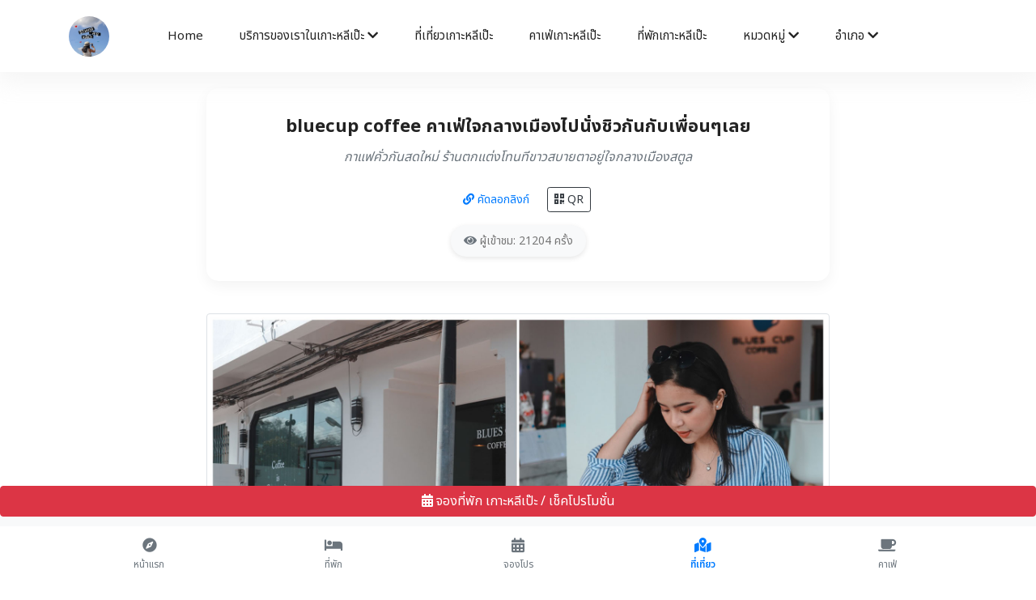

--- FILE ---
content_type: text/html; charset=UTF-8
request_url: https://reviewsatun.com/show/read/2/3/bluecup-coffee-%E0%B8%84%E0%B8%B2%E0%B9%80%E0%B8%9F%E0%B9%88%E0%B9%83%E0%B8%88%E0%B8%81%E0%B8%A5%E0%B8%B2%E0%B8%87%E0%B9%80%E0%B8%A1%E0%B8%B7%E0%B8%AD%E0%B8%87%E0%B9%84%E0%B8%9B%E0%B8%99%E0%B8%B1%E0%B9%88%E0%B8%87%E0%B8%8A%E0%B8%B4%E0%B8%A7%E0%B8%81%E0%B8%B1%E0%B8%99%E0%B8%81%E0%B8%B1%E0%B8%9A%E0%B9%80%E0%B8%9E%E0%B8%B7%E0%B9%88%E0%B8%AD%E0%B8%99%E0%B9%86%E0%B9%80%E0%B8%A5%E0%B8%A2
body_size: 10066
content:
<!DOCTYPE html>
<html lang="th">
  <head>
	
	  
	<title>bluecup coffee คาเฟ่ใจกลางเมืองไปนั่งชิวกันกับเพื่อนๆเลย - รีวิว รีวิวสตูล ละงู หลีเป๊ะ</title>
    <!-- Required meta tags -->
	
		
    <meta charset="utf-8">
    <meta name="viewport" content="width=device-width, initial-scale=1, shrink-to-fit=no">
	<meta name="keywords" content="bluecup coffee คาเฟ่ใจกลางเมืองไปนั่งชิวกันกับเพื่อนๆเลย,กาแฟคั่วกันสดใหม่ ร้านตกแต่งโทนทีขาวสบายตาอยู่ใจกลางเมืองสตูล,"/>
	<meta name="description" content="กาแฟคั่วกันสดใหม่ ร้านตกแต่งโทนทีขาวสบายตาอยู่ใจกลางเมืองสตูล กาแฟคั่วกันสดใหม่ ร้านตกแต่งโทนทีขาวสบายตาอยู่ใจกลางเมืองสตูล"/>
	<meta name="copyright" content="https://reviewsatun.com/" />
	<link rel="canonical" href="https://reviewsatun.com/show/read/2/3" />
	<meta property="og:locale" content="th_TH" />
	
	<link rel="apple-touch-icon" href="https://reviewsatun.com//pic/logohead.png">
	<link rel="shortcut icon" href="https://reviewsatun.com//pic/logohead.png">
	
	<script type="application/ld+json">
	{
	  "@context": "http://schema.org/",
	  "@type": "BlogPosting",
	  "headline": "bluecup coffee คาเฟ่ใจกลางเมืองไปนั่งชิวกันกับเพื่อนๆเลย",
	  "description": "กาแฟคั่วกันสดใหม่ ร้านตกแต่งโทนทีขาวสบายตาอยู่ใจกลางเมืองสตูล",
	  "@id":"https://reviewsatun.com/show/read/2/3",
	  "url":"https://reviewsatun.com/show/read/2/3",
	  "image": "https://reviewsatun.com/pic/cover/s3.jpg",
	  "inLanguage":"th"
	  
	  
	}
	</script>
	
	<div id="fb-root"></div>
<script async defer crossorigin="anonymous" src="https://connect.facebook.net/th_TH/sdk.js#xfbml=1&version=v4.0&appId=1229107057219980&autoLogAppEvents=1"></script>

<script async src="https://www.googletagmanager.com/gtag/js?id=UA-109832042-1"></script>
<script>
  window.dataLayer = window.dataLayer || [];
  function gtag(){dataLayer.push(arguments);}
  gtag('js', new Date());

  gtag('config', 'UA-109832042-1');
</script>


<!-- Facebook Pixel Code --><script>!function(f,b,e,v,n,t,s){if(f.fbq)return;n=f.fbq=function(){n.callMethod?n.callMethod.apply(n,arguments):n.queue.push(arguments)};if(!f._fbq)f._fbq=n;n.push=n;n.loaded=!0;n.version='2.0';n.queue=[];t=b.createElement(e);t.async=!0;t.src=v;s=b.getElementsByTagName(e)[0];s.parentNode.insertBefore(t,s)}(window,document,'script','https://connect.facebook.net/en_US/fbevents.js'); fbq('init', '4060452370711215'); fbq('track', 'PageView');</script><noscript> <img height="1" width="1" src="https://www.facebook.com/tr?id=4060452370711215&ev=PageView&noscript=1"/></noscript><!-- End Facebook Pixel Code -->


<script data-ad-client="ca-pub-8020895483151516" async src="https://pagead2.googlesyndication.com/pagead/js/adsbygoogle.js"></script>



	    
  <meta name="p:domain_verify" content="dbe701e899c54a8aa09dfb3933193a7b"/>
	<link rel="alternate" href="https://www.nakhonsidee.com" hreflang="th" />
	
  
  <link rel="stylesheet" href="https://reviewsatun.com//templatemulty/vendors/bootstrap/bootstrap.min.css">
  <link rel="stylesheet" href="https://reviewsatun.com//templatemulty/vendors/fontawesome/css/all.min.css">
  
  
  <link rel="stylesheet" href="https://reviewsatun.com//templatemulty/css/style.css">
  
  <link rel="stylesheet" href="https://cdn.jsdelivr.net/npm/swiper@11/swiper-bundle.min.css" />

  
	<!-- AOS Animation CSS -->
	<link href="https://cdnjs.cloudflare.com/ajax/libs/aos/2.3.4/aos.css" rel="stylesheet">
	
	<script async src="https://platform.twitter.com/widgets.js" charset="utf-8"></script>
	<!-- วางแท็กนี้ในส่วนหัวหรือก่อนแท็กปิดของเนื้อความ -->
	<script src="https://apis.google.com/js/platform.js" async defer>
	  {lang: 'th'}
	</script>
	
	
  	
		<meta property="fb:app_id" content="1947699938784757" />
		<meta property="og:url" content="https://reviewsatun.com/show/read/2/3" />
		<meta property="og:type" content="article" />
		<meta property="og:title" content="bluecup coffee คาเฟ่ใจกลางเมืองไปนั่งชิวกันกับเพื่อนๆเลย |  รีวิว" />
		<meta property="og:description" content="กาแฟคั่วกันสดใหม่ ร้านตกแต่งโทนทีขาวสบายตาอยู่ใจกลางเมืองสตูล" />
		<meta property="article:publisher" content="https://www.facebook.com/reviewsatunlipe/" />
		<meta property="og:image" content="https://reviewsatun.com/pic/cover/s3.jpg" />
		
		
		<style>
		img {
		  max-width: 100%;
			height: auto;
		}
		h1{
			font-size:22px;
			line-height:1.6;
		}
		h2{
			font-size:16px;
			font-weight:normal;
			line-height:1.6;
		}
		h3{
			font-size:20px;
			line-height:1.6;
			
		}
		p{
			color:black;
		}
		
		.body{
			background-color:#ffffff;
		}
		
		</style>
		
  </head>
  <body>

	
	<style>
	  @media (min-width: 992px) {
		.container.custom-narrow {
		  max-width: 800px; /* หรือ 800px / 720px ตามต้องการ */
		}
	  }
	</style>
	
	<!-- Preloader -->

	
    
	
	
	
<!--================ Start Header Menu Area =================-->
	<header class="header_area" >
    <div class="main_menu">
      <nav class="navbar navbar-expand-lg navbar-light">
        <div class="container">
          
          <button class="navbar-toggler" type="button" data-toggle="collapse" data-target="#navbarSupportedContent"
            aria-controls="navbarSupportedContent" aria-expanded="false" aria-label="Toggle navigation">
            <span class="icon-bar"></span>
            <span class="icon-bar"></span>
            <span class="icon-bar"></span>
          </button>
		  
		  <a class="navbar-brand logo_h" href="https://reviewsatun.com/"><img src="https://reviewsatun.com//pic/logohead.png" class="rounded-circle" width="50" alt="รีวิวสตูล ละงู หลีเป๊ะ"></a>
		  
		  
		  
		  
          <div class="collapse navbar-collapse offset" id="navbarSupportedContent">
            <ul class="nav navbar-nav menu_nav ml-auto mr-auto">
				
			
              <li class="nav-item "><a class="nav-link" href="https://reviewsatun.com/">Home</a></li>
              
			  <li class="nav-item submenu dropdown ">
                <a href="#" class="nav-link dropdown-toggle" data-toggle="dropdown" role="button" aria-haspopup="true"
                  aria-expanded="false">บริการของเราในเกาะหลีเป๊ะ <i class="fa fa-chevron-down"></i></a>
                <ul class="dropdown-menu">
				
						<li class="nav-item "><a class="nav-link" href="https://reviewsatun.com/contact">ติดต่อเรา</a></li>
						<li  class="nav-item"><a class="nav-link" href="https://reviewsatun.com/createweb">รับทำระบบเว็บไซต์เกาะหลีเป๊ะ</a></li>
						<li  class="nav-item"><a class="nav-link" href="https://reviewsatun.com/createapp">รับทำแอพเกาะหลีเป๊ะ</a></li>
						<li  class="nav-item"><a class="nav-link" href="https://reviewsatun.com/promote">ติดต่อลงรีวิวโฆษณาเกาะหลีเป๊ะ</a></li>
						<li  class="nav-item"><a class="nav-link" href="https://reviewsatun.com/organize">รับทำระบบหน่วยงานรัฐ/องค์กร/บริษัทเกาะหลีเป๊ะ</a></li>
						<li  class="nav-item"><a class="nav-link" href="https://reviewsatun.com/seo">รับทำSEOเกาะหลีเป๊ะ</a></li>
						<li  class="nav-item"><a class="nav-link" href="https://reviewsatun.com/marketing">รับทำการตลาดออนไลน์เกาะหลีเป๊ะ</a></li>
				
						<li  class="nav-item"><a class="nav-link" href="https://reviewsatun.com/agencyadscompany">บริษัทAgencyโฆษณาเกาะหลีเป๊ะ</a></li>
						<li  class="nav-item"><a class="nav-link" href="https://reviewsatun.com/realestate">รับฝากขายเช่าอสังหาริมทรัพย์ในเกาะหลีเป๊ะ</a></li>
				
				
						<li class="nav-item"><a href="https://reviewsatun.com/reviews" class="nav-link">รีวิว</a></li>
						
						<li  class="nav-item"><a class="nav-link" href="https://reviewsatun.com/video">วีดีโอ</a></li>
						
						<li  class="nav-item"><a class="nav-link" href="https://reviewsatun.com/tag">TAG / คำค้น</a></li>
						<li  class="nav-item "><a class="nav-link" href="https://reviewsatun.com/about">เกี่ยวกับเรา</a></li>
						
						<li class="nav-item"><a class="nav-link" href="https://reviewsatun.com/policy">ข้อกำหนด / Policy</a></li>
						
						
				
                  
                </ul>
				</li>
			  
			  
			  <li class="nav-item"><a class="nav-link" href="https://reviewsatun.com/travel">ที่เที่ยวเกาะหลีเป๊ะ</a></li>
			  
			  <li class="nav-item"><a class="nav-link" href="https://reviewsatun.com/cafe">คาเฟ่เกาะหลีเป๊ะ</a></li>
			  
			  <li class="nav-item"><a class="nav-link" href="https://reviewsatun.com/hotel">ที่พักเกาะหลีเป๊ะ</a></li> 
			   
			   
			  
			  
			  <li class="nav-item submenu dropdown ">
                <a href="#" class="nav-link dropdown-toggle" data-toggle="dropdown" role="button" aria-haspopup="true"
                  aria-expanded="false">หมวดหมู่ <i class="fa fa-chevron-down"></i></a>
                <ul class="dropdown-menu">
					<li class="nav-item"><a class="nav-link" href="https://reviewsatun.com/reviews">ทั้งหมด</a></li>
										
					<li class="nav-item"><a class="nav-link" href="https://reviewsatun.com/reviews/category/3">หมวดทั่วไป</a></li>
										
					<li class="nav-item"><a class="nav-link" href="https://reviewsatun.com/reviews/category/2">สถานที่ท่องเที่ยว จุดเช็คอิน</a></li>
										
					<li class="nav-item"><a class="nav-link" href="https://reviewsatun.com/reviews/category/1">ร้านอาหาร ของกิน</a></li>
										
					<li class="nav-item"><a class="nav-link" href="https://reviewsatun.com/reviews/category/4">โรงแรม ที่พัก รีสอร์ท</a></li>
										
					

                </ul>
			   </li>
			   
			   
			  
			   
			   
			   			   <li class="nav-item submenu dropdown ">
                <a href="#" class="nav-link dropdown-toggle" data-toggle="dropdown" role="button" aria-haspopup="true"
                  aria-expanded="false">อำเภอ <i class="fa fa-chevron-down"></i></a>
                <ul class="dropdown-menu">
					<li class="nav-item"><a class="nav-link" href="https://reviewsatun.com/reviews">ทั้งหมด</a></li>
										
					<li class="nav-item"><a class="nav-link" href="https://reviewsatun.com/reviews/branch/1/สตูล">สตูล</a></li>
										
					<li class="nav-item"><a class="nav-link" href="https://reviewsatun.com/reviews/branch/2/ละงู">ละงู</a></li>
										
					<li class="nav-item"><a class="nav-link" href="https://reviewsatun.com/reviews/branch/3/ควนกาหลง">ควนกาหลง</a></li>
										
					<li class="nav-item"><a class="nav-link" href="https://reviewsatun.com/reviews/branch/4/ปะเหลียน">ปะเหลียน</a></li>
										
					<li class="nav-item"><a class="nav-link" href="https://reviewsatun.com/reviews/branch/5/สิเกา">สิเกา</a></li>
										
					<li class="nav-item"><a class="nav-link" href="https://reviewsatun.com/reviews/branch/6/ทุ่งหว้า">ทุ่งหว้า</a></li>
										
					<li class="nav-item"><a class="nav-link" href="https://reviewsatun.com/reviews/branch/7/ควนโดน">ควนโดน</a></li>
										
					<li class="nav-item"><a class="nav-link" href="https://reviewsatun.com/reviews/branch/8/ท่าแพ">ท่าแพ</a></li>
										
					<li class="nav-item"><a class="nav-link" href="https://reviewsatun.com/reviews/branch/9/มะนัง">มะนัง</a></li>
										
					<li class="nav-item"><a class="nav-link" href="https://reviewsatun.com/reviews/branch/10/เกาะหลีเป๊ะ">เกาะหลีเป๊ะ</a></li>
					
                </ul>
			   </li>
			   			   

              
				
				
			  
			  		
			
			
			</ul>

            <ul class="nav-shop">
			  <li class="nav-item"><a href="#" data-toggle="modal" data-target="#searchModal" ><button><i class="ti-search"></i></button></li></a>
			  
             
            </ul>
          </div>
        </div>
      </nav>
    </div>
  </header>
	<!--================ End Header Menu Area =================-->
	
	
		
	<!--<nav aria-label="breadcrumb">
	  <ol class="breadcrumb breadcrumb-modern">
		<li class="breadcrumb-item">
		  <a href="https://reviewsatun.com/"><i class="fa fa-home"></i> หน้าแรก</a>
		</li>
		<li class="breadcrumb-item active" aria-current="page">
		  Show		</li>
	  </ol>
	</nav>-->
		
	<div style="padding-bottom:20px"></div>
	
	<script>
	function goBack() {
	  window.history.back();
	}
	</script>
	
		
	
	
	<div class="container custom-narrow " id="about2">
		<div class="row">
			
			<div class="col-md-12">
			
			<div class="" id="readmore">
			
				<div class="row">
					<div class="col-lg-12">
					  <div class="review-header text-center">

						<!-- ชื่อหัวข้อ -->
						<h1 class="font-weight-bold mb-2">bluecup coffee คาเฟ่ใจกลางเมืองไปนั่งชิวกันกับเพื่อนๆเลย</h1>
						<h2 class="text-secondary font-italic mb-4">กาแฟคั่วกันสดใหม่ ร้านตกแต่งโทนทีขาวสบายตาอยู่ใจกลางเมืองสตูล</h2>

						<!-- ปุ่มแชร์ -->
						<div class="d-flex justify-content-center align-items-center flex-wrap mb-3">
						  <!-- แชร์ Facebook -->
						  <div class="mr-3">
							<div class="fb-share-button"
							  data-href="https://reviewsatun.com/show/read/2/3"
							  data-layout="button"
							  data-size="small">
							  <a target="_blank"
								 href="https://reviewsatun.com/show/read/2/3"
								 class="fb-xfbml-parse-ignore">แชร์</a>
							</div>
						  </div>

						  <!-- ดูใน Facebook -->
						  
						  <!-- ปุ่มคัดลอกลิงก์ -->
						  <div class="mr-3">
							<button onclick="copyLink()" class="copy-btn"><i class="fa fa-link"></i> คัดลอกลิงก์</button>
						  </div>

						  <!-- QR Code แชร์ -->
						  <div>
							<button class="btn btn-outline-dark btn-sm" data-toggle="modal" data-target="#qrModal">
							  <i class="fa fa-qrcode"></i> QR
							</button>
						  </div>
						</div>

						<!-- ผู้เข้าชม -->
						<div class="review-badge">
						  <i class="fa fa-eye text-muted"></i> ผู้เข้าชม: 21204 ครั้ง
						</div>

					  </div>
					</div>
				</div>
				
				<div class="row">
				<div class="col-md-12">
				
					<div class="row">
					<div class="col-md-12">
									
					<center><img src="https://reviewsatun.com//pic/cover/s3.jpg" alt="bluecup coffee คาเฟ่ใจกลางเมืองไปนั่งชิวกันกับเพื่อนๆเลย" class="img-responsive img-fluid img-thumbnail"></center>
					
										
				
					
					</div>
					
				</div>
				
				</div>
				
				
				<div class="container">
				<div class="row">
				
					
					<div class="col-md-12" >
						
						<div class="content-modern-box">
						  <p>กาแฟคั่วกันสดใหม่ ร้านตกแต่งโทนทีขาวสบายตาอยู่ใจกลางเมืองสตูล</p><p></p>						</div>
					
					
					
										
										
										
										<div class="facility-list">
					  					  					  					  					  					  					  					  					  					  					  					  					  					  					</div>
					
					
					
					
					</div>
					
					<div class="col-md-12">
					
									<div class="row">
								
					
					
									
					
					
											<div class="col-md-12">
						<center>
							
							<div class="row">
							
							<div class="col-md-12">
																												
														
							</div>
							
							</div>
						
						<a href='#' data-toggle='modal' data-target='#DModal' data-event='DeleteDetail' data-id='https://reviewsatun.com//pic/3/2.jpg'>
						<center><img src="https://reviewsatun.com//pic/3/2.jpg" class="img-fluid" alt="  "></center>
						</a>
						</center>
						<br>
						
						
						</div>
								
					
					
											<div class="col-md-12">
						<center>
							
							<div class="row">
							
							<div class="col-md-12">
																												
														
							</div>
							
							</div>
						
						<a href='#' data-toggle='modal' data-target='#DModal' data-event='DeleteDetail' data-id='https://reviewsatun.com//pic/3/3.jpg'>
						<center><img src="https://reviewsatun.com//pic/3/3.jpg" class="img-fluid" alt="  "></center>
						</a>
						</center>
						<br>
						
						
						</div>
								
					
					
											<div class="col-md-12">
						<center>
							
							<div class="row">
							
							<div class="col-md-12">
																												
														
							</div>
							
							</div>
						
						<a href='#' data-toggle='modal' data-target='#DModal' data-event='DeleteDetail' data-id='https://reviewsatun.com//pic/3/4.jpg'>
						<center><img src="https://reviewsatun.com//pic/3/4.jpg" class="img-fluid" alt="  "></center>
						</a>
						</center>
						<br>
						
						
						</div>
								
					
					
											<div class="col-md-12">
						<center>
							
							<div class="row">
							
							<div class="col-md-12">
																												
														
							</div>
							
							</div>
						
						<a href='#' data-toggle='modal' data-target='#DModal' data-event='DeleteDetail' data-id='https://reviewsatun.com//pic/3/5.jpg'>
						<center><img src="https://reviewsatun.com//pic/3/5.jpg" class="img-fluid" alt="  "></center>
						</a>
						</center>
						<br>
						
						
						</div>
								
					
					
											<div class="col-md-12">
						<center>
							
							<div class="row">
							
							<div class="col-md-12">
																												
														
							</div>
							
							</div>
						
						<a href='#' data-toggle='modal' data-target='#DModal' data-event='DeleteDetail' data-id='https://reviewsatun.com//pic/3/6.jpg'>
						<center><img src="https://reviewsatun.com//pic/3/6.jpg" class="img-fluid" alt="  "></center>
						</a>
						</center>
						<br>
						
						
						</div>
								
					
					
											<div class="col-md-12">
						<center>
							
							<div class="row">
							
							<div class="col-md-12">
																												
														
							</div>
							
							</div>
						
						<a href='#' data-toggle='modal' data-target='#DModal' data-event='DeleteDetail' data-id='https://reviewsatun.com//pic/3/7.jpg'>
						<center><img src="https://reviewsatun.com//pic/3/7.jpg" class="img-fluid" alt="  "></center>
						</a>
						</center>
						<br>
						
						
						</div>
								
					
					
											<div class="col-md-12">
						<center>
							
							<div class="row">
							
							<div class="col-md-12">
																												
														
							</div>
							
							</div>
						
						<a href='#' data-toggle='modal' data-target='#DModal' data-event='DeleteDetail' data-id='https://reviewsatun.com//pic/3/8.jpg'>
						<center><img src="https://reviewsatun.com//pic/3/8.jpg" class="img-fluid" alt="  "></center>
						</a>
						</center>
						<br>
						
						
						</div>
								
					
					
											<div class="col-md-12">
						<center>
							
							<div class="row">
							
							<div class="col-md-12">
																												
														
							</div>
							
							</div>
						
						<a href='#' data-toggle='modal' data-target='#DModal' data-event='DeleteDetail' data-id='https://reviewsatun.com//pic/3/9.jpg'>
						<center><img src="https://reviewsatun.com//pic/3/9.jpg" class="img-fluid" alt="  "></center>
						</a>
						</center>
						<br>
						
						
						</div>
								
					
					
											<div class="col-md-12">
						<center>
							
							<div class="row">
							
							<div class="col-md-12">
																												
														
							</div>
							
							</div>
						
						<a href='#' data-toggle='modal' data-target='#DModal' data-event='DeleteDetail' data-id='https://reviewsatun.com//pic/3/10.jpg'>
						<center><img src="https://reviewsatun.com//pic/3/10.jpg" class="img-fluid" alt="  "></center>
						</a>
						</center>
						<br>
						
						
						</div>
								
					
					
											<div class="col-md-12">
						<center>
							
							<div class="row">
							
							<div class="col-md-12">
																												
														
							</div>
							
							</div>
						
						<a href='#' data-toggle='modal' data-target='#DModal' data-event='DeleteDetail' data-id='https://reviewsatun.com//pic/3/11.jpg'>
						<center><img src="https://reviewsatun.com//pic/3/11.jpg" class="img-fluid" alt="  "></center>
						</a>
						</center>
						<br>
						
						
						</div>
								
					
					
											<div class="col-md-12">
						<center>
							
							<div class="row">
							
							<div class="col-md-12">
																												
														
							</div>
							
							</div>
						
						<a href='#' data-toggle='modal' data-target='#DModal' data-event='DeleteDetail' data-id='https://reviewsatun.com//pic/3/12.jpg'>
						<center><img src="https://reviewsatun.com//pic/3/12.jpg" class="img-fluid" alt="  "></center>
						</a>
						</center>
						<br>
						
						
						</div>
								
					
					
											<div class="col-md-12">
						<center>
							
							<div class="row">
							
							<div class="col-md-12">
																												
														
							</div>
							
							</div>
						
						<a href='#' data-toggle='modal' data-target='#DModal' data-event='DeleteDetail' data-id='https://reviewsatun.com//pic/3/13.jpg'>
						<center><img src="https://reviewsatun.com//pic/3/13.jpg" class="img-fluid" alt="  "></center>
						</a>
						</center>
						<br>
						
						
						</div>
								
					
					
									
					
					
									
					
					
									
					
					
									
					
					
									
					
					
									
					
					
									
					
					
									
					
					
									
					
					
									
					
					
									
					
					
									
					
					
									
					
					
									
					
					
									
					
					
									
					
					
									
					
					
									
					
					
									
					
					
									
					
					
									
					
					
									
					
					
									
					
					
									
					
					
									
					
					
									
					
					
									
					
					
									
					
					
									
					
					
									
					
					
									
					
					
									
					
					
									
					
					
									
					
					
									
					
					
									
					
					
									
					
					
									
					
					
									
					
					
									
					
					
									
					
					
									
					
					
									
					
					
									
					
					
									
					
					
									
					
					
									
					
					
									
					
					
									
					
					
									
					
					
									
					
					
									
					
					
									
					
					
									
					
					
									
					
					
									
					
					
									
					
					
									
					
					
									
					
					
									
					
					
									
					
					
									
					
					
									
					
					
									
					
					
									
					
					
									
				<div class="col-12" style="padding-top:10px;padding-bottom:10px">
					<center><div class="fb-page" data-href="https://www.facebook.com/reviewsatunlipe/" data-tabs="timeline,messages" data-small-header="false" 
					data-adapt-container-width="true" data-hide-cover="false" data-show-facepile="true" height="300"><blockquote cite="https://www.facebook.com/reviewsatunlipe/" 
					class="fb-xfbml-parse-ignore">
					<a href="https://www.facebook.com/reviewsatunlipe/">รีวิวสตูล ละงู หลีเป๊ะ</a></blockquote></div></center>
					
					
				</div>
				
				
				<div class="col-md-12">
								<br>
				
				<div class="row">
								
					
					
									
					
					
									
					
					
									
					
					
									
					
					
									
					
					
									
					
					
									
					
					
									
					
					
									
					
					
									
					
					
									
					
					
									
					
					
									
					
					
									
					
					
									
					
					
									
					
					
									
					
					
									
					
					
									
					
					
									</div>
				
				<br>
				<div class="alert alert-light">
						<div class="row">
						
						<div class="col-md-6 col-12">
						  							<div class="tag-box">
							  <div class="tag-title"><i class="fa fa-tag"></i> TAG ที่เกี่ยวข้อง:</div>
							  								<a class="tag-badge" href="https://reviewsatun.com/tag/word/">
								  #								</a>
							  							</div>
						  						</div>
						
						<div class="col-md-6 col-12">
						  <div class="meta-info-box">
							<div class="meta-info-title"><i class="fa fa-folder-open"></i> ข้อมูลเนื้อหานี้:</div>

							<!-- หมวดหมู่ -->
														  <a href="https://reviewsatun.com/category/2" class="meta-badge"><i class="fa fa-map-marked-alt"></i> สถานที่ท่องเที่ยว</a>
							
							<!-- อำเภอ -->
							<a href="https://reviewsatun.com/branch/1" class="meta-badge">
							  <i class="fa fa-map-pin"></i> สตูล							</a>
						  </div>
						</div>
					</div>
					
					
					
					</div>
				
				<br>
				
					
				</div>
				</div>
					</div>
					
				</div>
				
				</div>
				
				
				<div class="row">
				<div class="col-md-1">
					</div>
				<div class="col-md-10">
								</div>
				<div class="col-md-1">
					</div>
				</div>
				
				
				<br><br><br>
			</div>
			</div>
			
			<div class="col-md-12" style="padding-top:5px">
				
				<div class="row">
				  <div class="col-md-12">
					<form action="https://reviewsatun.com//search/index" method="post" name="formnn">
					  <div class="modern-search-box">
						<div class="row">
						  <div class="col-md-9 col-sm-12 mb-2">
							<input type="search" name="formword" class="form-control modern-search-input" placeholder="🔍 ค้นหารีวิว / สถานที่ / คำสำคัญ" aria-label="Search">
						  </div>
						  <div class="col-md-3 col-sm-12">
							<button class="btn btn-primary btn-block modern-search-button" type="submit">
							  <i class="fa fa-search"></i> ค้นหาเลย
							</button>
						  </div>
						</div>
					  </div>
					</form>
				  </div>
				</div>	
				
				<div class="container hot-articles-section">
				  <div class="row">
					<div class="col-12 mb-4 text-center">
					  <h4 class="text-center">บทความยอดนิยม</h4>
					</div>

					<div class="col-12">
					  <div class="swiper mySwiperHot">
						<div class="swiper-wrapper">
						  														  <div class="swiper-slide">
								<div class="card h-100">
								  <a href="https://reviewsatun.com/show/read/2/25/7-จุดเช็คอินน้ำทะเลใสๆ-หลีเป๊ะ-ทรายขาวนุ่ม-บอกเลยว่าต้องไปให้ครบ-ใสแบบสุดมากกกก-10/10-at-เกาะหลีเป๊ะ-สตูล-" class="text-danger">
									<img class="card-img-top" src="https://reviewsatun.com//pic/cover/s25.jpg" alt="7 จุดเช็คอินน้ำทะเลใสๆ หลีเป๊ะ ทรายขาวนุ่ม บอกเลยว่าต้องไปให้ครบ ใสแบบสุดมากกกก 10/10 at เกาะหลีเป๊ะ สตูล ">
								  </a>
								  <div class="card-body">
									<a href="https://reviewsatun.com/show/read/2/25/7-จุดเช็คอินน้ำทะเลใสๆ-หลีเป๊ะ-ทรายขาวนุ่ม-บอกเลยว่าต้องไปให้ครบ-ใสแบบสุดมากกกก-10/10-at-เกาะหลีเป๊ะ-สตูล-" class="text-danger">
									  <small><b>7 จุดเช็คอินน้ำทะเลใสๆ หลีเป๊ะ ทรายขาวนุ่ม บอกเลยว่าต้องไปให้ครบ ใสแบบสุดมากกกก 10/10 at เกาะหลีเป๊ะ สตูล </b></small>
									</a>
								  </div>
								</div>
							  </div>
														  <div class="swiper-slide">
								<div class="card h-100">
								  <a href="https://reviewsatun.com/show/read/2/28/30-จุดเช็คอินเกาะหลีเป๊ะ---สตูล-ใหม่ๆ-สวยๆ-2021-ธรรมชาติ-ทะเล-ภูเขา-บอกเลยว่าต้องห้ามพลาด" class="text-danger">
									<img class="card-img-top" src="https://reviewsatun.com//pic/cover/s28.jpg" alt="30 จุดเช็คอินเกาะหลีเป๊ะ - สตูล ใหม่ๆ สวยๆ 2021 ธรรมชาติ ทะเล ภูเขา บอกเลยว่าต้องห้ามพลาด">
								  </a>
								  <div class="card-body">
									<a href="https://reviewsatun.com/show/read/2/28/30-จุดเช็คอินเกาะหลีเป๊ะ---สตูล-ใหม่ๆ-สวยๆ-2021-ธรรมชาติ-ทะเล-ภูเขา-บอกเลยว่าต้องห้ามพลาด" class="text-danger">
									  <small><b>30 จุดเช็คอินเกาะหลีเป๊ะ - สตูล ใหม่ๆ สวยๆ 2021 ธรรมชาติ ทะเล ภูเขา บอกเลยว่าต้องห้ามพลาด</b></small>
									</a>
								  </div>
								</div>
							  </div>
														  <div class="swiper-slide">
								<div class="card h-100">
								  <a href="https://reviewsatun.com/show/read/4/24/20-ที่พักหลีเป๊ะ-สตูล--คัดมาแล้ว-2021-วิวติดทะเล-หาดสวย-น้ำใสกรี๊งง-ราคาไม่แรงต้องห้ามพลาด" class="text-danger">
									<img class="card-img-top" src="https://reviewsatun.com//pic/cover/s24.jpg" alt="20 ที่พักหลีเป๊ะ สตูล  คัดมาแล้ว 2021 วิวติดทะเล หาดสวย น้ำใสกรี๊งง ราคาไม่แรงต้องห้ามพลาด">
								  </a>
								  <div class="card-body">
									<a href="https://reviewsatun.com/show/read/4/24/20-ที่พักหลีเป๊ะ-สตูล--คัดมาแล้ว-2021-วิวติดทะเล-หาดสวย-น้ำใสกรี๊งง-ราคาไม่แรงต้องห้ามพลาด" class="text-danger">
									  <small><b>20 ที่พักหลีเป๊ะ สตูล  คัดมาแล้ว 2021 วิวติดทะเล หาดสวย น้ำใสกรี๊งง ราคาไม่แรงต้องห้ามพลาด</b></small>
									</a>
								  </div>
								</div>
							  </div>
													  						</div>

						<!-- Navigation -->
						<div class="swiper-button-next"></div>
						<div class="swiper-button-prev"></div>
						<div class="swiper-pagination mt-2"></div>
					  </div>
					</div>
				  </div>
				</div>
				
				
			</div>
			
			
		</div>
	</div>
	</div>
	</div>
	
	
	
	<div class="container py-5">
	  <h2 class="text-center mb-4" data-aos="fade-down">บริการของเราในพื้นที่ <strong>เกาะหลีเป๊ะ</strong></h2>
	  <div class="row g-4">

		<div class="col-6 col-md-4 col-lg-3" data-aos="zoom-in">
		  <a href="https://reviewsatun.com/createweb" class="text-decoration-none text-center d-block p-3 shadow rounded bg-white h-100">
			<div class="mb-2"><i class="fas fa-globe fa-2x text-primary"></i></div>
			<div>รับทำเว็บไซต์<br>เกาะหลีเป๊ะ</div>
		  </a>
		</div>

		<div class="col-6 col-md-4 col-lg-3" data-aos="zoom-in" data-aos-delay="100">
		  <a href="https://reviewsatun.com/createapp" class="text-decoration-none text-center d-block p-3 shadow rounded bg-white h-100">
			<div class="mb-2"><i class="fas fa-mobile-alt fa-2x text-success"></i></div>
			<div>รับทำแอพพลิเคชั่น iOS Android<br>เกาะหลีเป๊ะ</div>
		  </a>
		</div>

		<div class="col-6 col-md-4 col-lg-3" data-aos="zoom-in" data-aos-delay="200">
		  <a href="https://reviewsatun.com/marketing" class="text-decoration-none text-center d-block p-3 shadow rounded bg-white h-100">
			<div class="mb-2"><i class="fas fa-bullhorn fa-2x text-danger"></i></div>
			<div>รับทำการตลาดออนไลน์<br>เกาะหลีเป๊ะ</div>
		  </a>
		</div>

		<div class="col-6 col-md-4 col-lg-3" data-aos="zoom-in" data-aos-delay="300">
		  <a href="https://reviewsatun.com/organize" class="text-decoration-none text-center d-block p-3 shadow rounded bg-white h-100">
			<div class="mb-2"><i class="fas fa-building fa-2x text-warning"></i></div>
			<div>รับทำระบบหน่วยงานรัฐ องค์กร บริษัท<br>เกาะหลีเป๊ะ</div>
		  </a>
		</div>

		<div class="col-6 col-md-4 col-lg-3" data-aos="zoom-in" data-aos-delay="400">
		  <a href="https://reviewsatun.com/seo" class="text-decoration-none text-center d-block p-3 shadow rounded bg-white h-100">
			<div class="mb-2"><i class="fas fa-search fa-2x text-info"></i></div>
			<div>รับทำ SEO และติด GPT&Gemini<br>เกาะหลีเป๊ะ</div>
		  </a>
		</div>

		<div class="col-6 col-md-4 col-lg-3" data-aos="zoom-in" data-aos-delay="500">
		  <a href="https://reviewsatun.com/agencyadscompany" class="text-decoration-none text-center d-block p-3 shadow rounded bg-white h-100">
			<div class="mb-2"><i class="fas fa-briefcase fa-2x text-secondary"></i></div>
			<div>บริษัท Agency โฆษณา<br>เกาะหลีเป๊ะ</div>
		  </a>
		</div>

		<div class="col-6 col-md-4 col-lg-3" data-aos="zoom-in" data-aos-delay="600">
		  <a href="https://reviewsatun.com/realestate" class="text-decoration-none text-center d-block p-3 shadow rounded bg-white h-100">
			<div class="mb-2"><i class="fas fa-home fa-2x text-success"></i></div>
			<div>รับฝากขายเช่า อสังหาริมทรัพย์<br>เกาะหลีเป๊ะ</div>
		  </a>
		</div>
		
		<div class="col-6 col-md-4 col-lg-3" data-aos="zoom-in" data-aos-delay="700">
		  <a href="https://reviewsatun.com/programmingplatform" class="text-decoration-none text-center d-block p-3 shadow rounded bg-white h-100">
			<div class="mb-2"><i class="fas fa-code fa-2x text-dark"></i></div>
			<div>รับเขียนโปรแกรม Platform<br>เกาะหลีเป๊ะ</div>
		  </a>
		</div>

	  </div>

	  <!-- Contact Box -->
	  <div class="text-center mt-5 p-4 bg-light rounded shadow" data-aos="fade-up">
		  <h5 class="mb-4 text-dark font-weight-bold"><i class="fas fa-building text-primary"></i> ติดต่อ บริษัท ดีเค สตาร์ทอัพ จำกัด</h5>

		  <p class="mb-2"><i class="fas fa-phone-alt text-success"></i> โทร: 
			<a href="tel:0866838501" class="text-dark font-weight-bold">086-683-8501</a>
		  </p>

		  <p class="mb-2"><i class="fab fa-line text-success"></i> Line ID: 
			<a href="https://line.me/R/ti/p/@devstartup" target="_blank" class="text-dark font-weight-bold">@devstartup</a>
		  </p>

		  <p class="mb-2"><i class="fas fa-globe text-primary"></i> เว็บไซต์: 
			<a href="https://dkstartup.co.th" class="text-dark font-weight-bold" target="_blank">dkstartup.co.th</a>
		  </p>

		  <p class="mb-0"><i class="fas fa-envelope text-danger"></i> อีเมล: 
			<a href="mailto:dkstartupco@gmail.com" class="text-dark font-weight-bold">dkstartupco@gmail.com</a>
		  </p>
		</div>
	</div>	

<!--================ Start footer Area  =================-->	
	<footer class="footer">
		<div class="footer-area  d-none d-md-block">
			<div class="container">
				<div class="row section_gap">
					
					
					<div class="offset-lg-1 col-lg-4 col-md-6 col-sm-6">
						<div class="single-footer-widget tp_widgets">
							<h5 class="footer_title">Contact Us</h5>
							<div class="ml-40">
								<p class="sm-head">
									<span class="fa fa-location-arrow"></span>
									Head Office
								</p>
								<p class="text-light">เกาะหลีเป๊ะ</p>
	
								<p class="sm-head">
									<span class="fa fa-phone"></span>
									Phone Number
								</p>
								<p class="text-light">
									<a class="text-light" href="tel:0866838501">0866838501</a>
								</p>
	
								<p class="sm-head">
									<span class="fa fa-envelope"></span>
									Email
								</p>
								<p class="text-light">
									kunakorn.kao@gmail.com								</p>
								
								
								
							</div>
						</div>
					</div>
					
					<div class="offset-lg-1 col-lg-3 col-md-6 col-sm-6">
						<div class="single-footer-widget tp_widgets">
							<h5 class="footer_title">Quick Links</h5>
							<ul class="list text-light" >
								<li><a href="https://reviewsatun.com/" class="text-light">หน้าแรก</a></li>
								
								
					
								<li><a href="https://reviewsatun.com/reviews" class="text-light">รีวิว</a></li>
								
								<li><a href="https://reviewsatun.com/about" class="text-light">เกี่ยวกับเรา</a></li>
								<li><a href="https://reviewsatun.com/contact" class="text-light">ติดต่อเรา</a></li>
								<li><a href="https://reviewsatun.com/policy" class="text-light">ข้อกำหนด / นโยบาย Policy</a></li>
								<li><a href="https://reviewsatun.com/sitemap.html" class="text-light">HTML Sitemap</a></li>
								<li><a href="https://reviewsatun.com/sitemap.xml" class="text-light">XML Sitemap</a></li>
								<li><a href="https://reviewsatun.com/links" class="text-light">Links</a></li>
							</ul>
							
							
							
						</div>
					</div>
					
					
					
					<div class="col-lg-3 col-md-6 col-sm-6">
						<div class="single-footer-widget tp_widgets">
							<h5 class="footer_title large_title">About us</h5>
							<p class="text-light">
								 แนะนำแหล่งท่องเที่ยว แลนมาร์คจุดถ่ายรูป จุด Check-in ร้านอาหารเด็ด พิกัดยอดฮิต  รีวิวตามจริง อร่อยจริง ดีย์ต่อใจ							</p>
							<br>
							
							
						</div>
					</div>
				</div>
			</div>
		</div>

		<div class="footer-bottom">
		
			<div class="container">
		<div class="row">
			<div class="col-12">
				
				
				
				<div class="row link-grid">
				  
				  <!-- แบรนด์รีวิวภาคต่างๆ -->
				  <div class="col-6 col-sm-4 col-md-3 col-lg-2 mb-2"><a href="https://reviewkrabi.com" class="btn btn-sm border-light btn-light btn-location">กระบี่</a></div>
				  <div class="col-6 col-sm-4 col-md-3 col-lg-2 mb-2"><a href="https://reviewsphuket.com" class="btn btn-sm border-light btn-light btn-location">ภูเก็ต</a></div>
				  <div class="col-6 col-sm-4 col-md-3 col-lg-2 mb-2"><a href="https://reviewsatun.com" class="btn btn-sm border-light btn-light btn-location">สตูล</a></div>
				  <div class="col-6 col-sm-4 col-md-3 col-lg-2 mb-2"><a href="https://reviewphangnga.com" class="btn btn-sm border-light btn-light btn-location">พังงา</a></div>
				  <div class="col-6 col-sm-4 col-md-3 col-lg-2 mb-2"><a href="https://traveltrang.com/" class="btn btn-sm border-light btn-light btn-location">ตรัง</a></div>
				  <div class="col-6 col-sm-4 col-md-3 col-lg-2 mb-2"><a href="https://reviewranong.com/" class="btn btn-sm border-light btn-light btn-location">ระนอง</a></div>
				  <div class="col-6 col-sm-4 col-md-3 col-lg-2 mb-2"><a href="https://reviewsurat.com" class="btn btn-sm border-light btn-light btn-location">สุราษฎร์ธานี</a></div>
				  <div class="col-6 col-sm-4 col-md-3 col-lg-2 mb-2"><a href="https://reviewchumporn.com" class="btn btn-sm border-light btn-light btn-location">ชุมพร</a></div>
				  <div class="col-6 col-sm-4 col-md-3 col-lg-2 mb-2"><a href="https://phatthalungreview.com" class="btn btn-sm border-light btn-light btn-location">พัทลุง</a></div>
				  <div class="col-6 col-sm-4 col-md-3 col-lg-2 mb-2"><a href="https://reviewprachuap.com" class="btn btn-sm border-light btn-light btn-location">ประจวบ</a></div>
				  <div class="col-6 col-sm-4 col-md-3 col-lg-2 mb-2"><a href="https://reviewhatyai.com" class="btn btn-sm border-light btn-light btn-location">หาดใหญ่สงขลา</a></div>
				  <div class="col-6 col-sm-4 col-md-3 col-lg-2 mb-2"><a href="https://khonkaenreview.com" class="btn btn-sm border-light btn-light btn-location">ขอนแก่น</a></div>
				  <div class="col-6 col-sm-4 col-md-3 col-lg-2 mb-2"><a href="https://chiangmaicheckin.com" class="btn btn-sm border-light btn-light btn-location">เชียงใหม่</a></div>
				  <div class="col-6 col-sm-4 col-md-3 col-lg-2 mb-2"><a href="https://reviewchiangrai.com" class="btn btn-sm border-light btn-light btn-location">เชียงราย</a></div>
				  <div class="col-6 col-sm-4 col-md-3 col-lg-2 mb-2"><a href="https://kanchanaburireview.com/" class="btn btn-sm border-light btn-light btn-location">กาญจนบุรี</a></div>
				  <div class="col-6 col-sm-4 col-md-3 col-lg-2 mb-2"><a href="https://nanreview.com" class="btn btn-sm border-light btn-light btn-location">น่าน</a></div>
				  <div class="col-6 col-sm-4 col-md-3 col-lg-2 mb-2"><a href="https://reviewchonburi.com" class="btn btn-sm border-light btn-light btn-location">ชลบุรี</a></div>
				  <div class="col-6 col-sm-4 col-md-3 col-lg-2 mb-2"><a href="https://reviewpaktai.com" class="btn btn-sm border-light btn-light btn-location">รีวิวภาคใต้</a></div>
				  <div class="col-6 col-sm-4 col-md-3 col-lg-2 mb-2"><a href="https://reviewpaknuea.com" class="btn btn-sm border-light btn-light btn-location">รีวิวภาคเหนือ</a></div>
				  <div class="col-6 col-sm-4 col-md-3 col-lg-2 mb-2"><a href="https://reviewpakklang.com" class="btn btn-sm border-light btn-light btn-location">รีวิวภาคกลาง</a></div>
				  <div class="col-6 col-sm-4 col-md-3 col-lg-2 mb-2"><a href="https://reviewnortheast.com" class="btn btn-sm border-light btn-light btn-location">รีวิวภาคอีสาน</a></div>
				</div>
				
				
				
			  
			  </div>
		</div>
	</div>
		
			<div class="container">
				<div class="row">
				
					
					
					<div class="col-12 text-center" style="padding-bottom:10px">
						<a rel="nofollow" href="https://www.facebook.com/reviewsatunlipe/">
							<img src="https://reviewsatun.com//pic/facebooklogo.png" alt="social" class="img-fluid" width="25">
						</a>
						<a rel="nofollow" href="http://line.me/ti/p/~dkkaokub">
							<img src="https://reviewsatun.com//pic/linelogo.png" alt="social" class="img-fluid" width="25">
						</a>
						<a rel="nofollow" href="-">
							<img src="https://reviewsatun.com//pic/iglogo.png" alt="social" class="img-fluid" width="25">
						</a>
						<a rel="nofollow" href="-">
							<img src="https://reviewsatun.com//pic/logoyoutube.png" alt="social" class="img-fluid" width="25">
						</a>
						<a rel="nofollow" href="https://www.tiktok.com/@reviewteepak">
							<img src="https://nakhonsidee.com/pic/logotiktok.png" alt="social" class="img-fluid" width="25">
						</a>
					</div>
				
					<div class="col-12" style="padding-bottom:10px">
						<a rel="nofollow" href="http://m.me/nakhonsi.whatdee" class="btn btn-sm btn-block btn-light">ติดต่อรีวิว // ลงโฆษณา</a>
					</div>
					
					
					<div class="col-12">
						<center><a rel="nofollow" href="https://www.agoda.com/partners/partnersearch.aspx?cid=1897426&pcs=8" target="_blank"><img src="//sherpa.agoda.com/Badge/GetBadge?badgetype=2&refkey=3ZtPq4FbbfnswaNhTvaTQg%3D%3D" /></a>
						</center>
					</div>
					
					
				</div>
				<div class="row d-flex" style="padding-top:15px">
					<p class="col-lg-12 footer-text text-center">
					
						<!-- darkkao999@gmail.com -->
Copyright &copy;<script>document.write(new Date().getFullYear());</script> All rights reserved | <a href="https://reviewsatun.com/">รีวิวสตูล ละงู หลีเป๊ะ</a>
</p>
				</div>
			</div>
		</div>
		<br>
	</footer>
	<!--================ End footer Area  =================-->
	
	


  
  <!-- AOS Animation JS -->
	<script src="https://cdnjs.cloudflare.com/ajax/libs/aos/2.3.4/aos.js"></script>
	<script>
	  AOS.init({
		duration: 800,
		once: true,
	  });
	</script>

  <script src="https://reviewsatun.com//templatemulty/vendors/jquery/jquery-3.2.1.min.js"></script>
  <script src="https://reviewsatun.com//templatemulty/vendors/bootstrap/bootstrap.bundle.min.js"></script>
  
  <script src="https://reviewsatun.com//templatemulty/vendors/jquery.ajaxchimp.min.js"></script>
  
  <script src="https://reviewsatun.com//templatemulty/js/main.js"></script>
  
  
  
  <script src="https://cdn.jsdelivr.net/npm/swiper@10/swiper-bundle.min.js"></script>
  
  <br><br><br>
  
  <!-- Modal -->
<div class="modal fade" style="padding-top:100px" id="searchModal" id="exampleModal"  tabindex="-1" role="dialog" aria-labelledby="exampleModalLabel" aria-hidden="true">
  <div class="modal-dialog modal-lg" role="document">
    <div class="modal-content">
      <div class="modal-header">
        <h6 class="modal-title" id="exampleModalLabel">ค้นหารีวิว // สถานที่ท่องเที่ยว</h6>
        <button type="button" class="close" data-dismiss="modal" aria-label="Close">
          <span aria-hidden="true">&times;</span>
        </button>
      </div>
      <div class="modal-body">
			  <form onsubmit="searchword()">
			  <div class="row">
			  <div class="col-md-12">
				<input class="form-control " type="search" required name="formword" id="formword" placeholder="กรุณากรอกข้อมูลที่ต้องการค้นหา" size="100" aria-label="Search">
			   </div>
				<div class="col-md-12">
				  <button class="btn btn-danger btn-block" type="submit" ><i class="fa fa-search"></i></button>
				</div>
			  </div>
			  </form>
			
      </div>
      <div class="modal-footer">
        <button type="button" class="btn btn-secondary" data-dismiss="modal">ปิด</button>
        
      </div>
    </div>
  </div>
</div>

<script>
  function searchword() {
	var formword = document.getElementById("formword").value;  
    location.replace("https://reviewsatun.com//search/word/"+formword);
  }
</script>

<!-- Modal -->
<div class="modal fade" style="padding-top:100px" id="processModal" id="exampleModal" data-keyboard="false" data-backdrop="static" tabindex="-1" role="dialog" aria-labelledby="exampleModalLabel" aria-hidden="true">
  <div class="modal-dialog modal-lg" role="document">
    <div class="modal-content">
      <div class="modal-header">
        <h4 class="modal-title" id="exampleModalLabel"><img src="https://reviewsatun.com//pic/logohead.png" width="120" class="img-fluid"></h4>
        
      </div>
      <div class="modal-body">
				<center><div class="lds-ellipsis text-center"><div></div><div></div><div></div><div></div></div></center>
				<p class="text-center text-primary"><b>ระบบกำลังประมวลผล กรุณารอซักครู่</b></p>
				<br><center><p class="text-secondary text-center">โปรดอย่าปิดหน้าต่างนี้</p></center>
      </div>
      
    </div>
  </div>
</div>	
  
    
  	
	
	<div class="test-footer-fixed3 fixed-bottom bg-light" style="height:120px">
	
		
					<a rel="nofollow" href="https://www.agoda.com/partners/partnersearch.aspx?pcs=1&cid=1897426&hl=th-th&city=105662" target="_blank" class="btn btn-danger btn-block"><i class="fa fa-calendar-alt"></i> จองที่พัก เกาะหลีเป๊ะ / เช็คโปรโมชั่น </a>
					   
			 
	</div>	
	
	<div class="footer-fixed-bar fixed-bottom">
  <div class="container h-100">
    <div class="row h-100 text-center d-flex align-items-center justify-content-around">

      <div class="col">
        <a href="https://reviewsatun.com/" class="d-block ">
          <div class="footer-nav-icon"><i class="fa fa-compass"></i></div>
          <div class="footer-nav-label">หน้าแรก</div>
        </a>
      </div>

      <div class="col">
        <a href="https://reviewsatun.com/hotel" class="d-block ">
          <div class="footer-nav-icon"><i class="fa fa-bed"></i></div>
          <div class="footer-nav-label">ที่พัก</div>
        </a>
      </div>

      <div class="col">
        <a href="https://www.agoda.com/partners/partnersearch.aspx?pcs=1&cid=1897426&hl=th-th&city=105662" target="_blank" rel="nofollow" class="d-block ">
          <div class="footer-nav-icon"><i class="fa fa-calendar-alt"></i></div>
          <div class="footer-nav-label">จองโปร</div>
        </a>
      </div>

      <div class="col">
        <a href="https://reviewsatun.com/travel" class="d-block footer-nav-active">
          <div class="footer-nav-icon"><i class="fa fa-map-marked-alt"></i></div>
          <div class="footer-nav-label">ที่เที่ยว</div>
        </a>
      </div>

      <div class="col">
        <a href="https://reviewsatun.com/cafe" class="d-block ">
          <div class="footer-nav-icon"><i class="fa fa-coffee"></i></div>
          <div class="footer-nav-label">คาเฟ่</div>
        </a>
      </div>

    </div>
  </div>
</div>  
		
	
  </body>
</html>


<!-- Delete modal -->  
    <div class="modal fade" id="DModal" tabindex="-1" role="dialog" aria-labelledby="myModalLabel">
      <div class="modal-dialog modal-lg" role="document">
        <div class="modal-content">
          <div class="modal-header">
            <button type="button" class="close" data-dismiss="modal" aria-label="Close"><span aria-hidden="true">&times;</span></button>
            <p class="modal-title" id="myModalLabel"><center></center></p>
          </div>
          <div class="modal-body">
            
            <div class="form-inline">
               
                <div id="modal-detail"></div>
                <!--
                <img src="" width="500" height="500">
                -->
            </div>
            
                
          <br>
          </div>
          <div class="modal-footer">
            
            <button type="button" class="btn btn-default" data-dismiss="modal">Close</button>
            
            <!--<button type="button" class="btn btn-primary"><span class="glyphicon glyphicon-search" aria-hidden="true"></span> ค้นหา</button> -->
          </div>
        </div>
      </div>
    </div>
	
	<script type="text/javascript">
      $(document).ready(function(){
        $('[data-event=DeleteDetail]').bind('click', function(e){
			
			
			 $("#modal_news_idD").val($(this).attr("data-id"));
			 $("#modal-detail").html("<center><img src='"+$(this).attr("data-id")+"' class='img-responsive img-fluid'></center>");
            
             //$("#DModal").modal("show");
				  
		});
        
      });
    </script>
	
	
	<script>
  var swiper = new Swiper(".mySwiperHot", {
    slidesPerView: 1.2,
    spaceBetween: 15,
    loop: true,
    autoplay: {
      delay: 3000,
      disableOnInteraction: false,
    },
    breakpoints: {
      576: {
        slidesPerView: 2.2,
      },
      768: {
        slidesPerView: 2.2,
      },
      1200: {
        slidesPerView: 3,
      }
    },
    pagination: {
      el: ".swiper-pagination",
      clickable: true,
    },
    navigation: {
      nextEl: ".swiper-button-next",
      prevEl: ".swiper-button-prev",
    }
  });
</script>


<!-- QR Code Modal -->
<div class="modal fade" id="qrModal" tabindex="-1" role="dialog" aria-labelledby="qrModalLabel" aria-hidden="true">
  <div class="modal-dialog modal-sm modal-dialog-centered" role="document">
    <div class="modal-content text-center p-3">
      <h5 class="mb-2">แชร์บทความนี้</h5>
      <img src="https://api.qrserver.com/v1/create-qr-code/?size=200x200&data=https://reviewsatun.com/show/read/2/3" alt="QR Code" class="img-fluid mb-2">
      <small class="text-muted">https://reviewsatun.com/show/read/2/3</small>
    </div>
  </div>
</div>

<script>
  function copyLink() {
    const tempInput = document.createElement("input");
    tempInput.value = "https://reviewsatun.com/show/read/2/3";
    document.body.appendChild(tempInput);
    tempInput.select();
    document.execCommand("copy");
    document.body.removeChild(tempInput);
    alert("คัดลอกลิงก์แล้ว!");
  }
</script>


--- FILE ---
content_type: text/html; charset=utf-8
request_url: https://www.google.com/recaptcha/api2/aframe
body_size: 267
content:
<!DOCTYPE HTML><html><head><meta http-equiv="content-type" content="text/html; charset=UTF-8"></head><body><script nonce="6XyAm4-tKOXrTewcoJ5RPg">/** Anti-fraud and anti-abuse applications only. See google.com/recaptcha */ try{var clients={'sodar':'https://pagead2.googlesyndication.com/pagead/sodar?'};window.addEventListener("message",function(a){try{if(a.source===window.parent){var b=JSON.parse(a.data);var c=clients[b['id']];if(c){var d=document.createElement('img');d.src=c+b['params']+'&rc='+(localStorage.getItem("rc::a")?sessionStorage.getItem("rc::b"):"");window.document.body.appendChild(d);sessionStorage.setItem("rc::e",parseInt(sessionStorage.getItem("rc::e")||0)+1);localStorage.setItem("rc::h",'1768995190150');}}}catch(b){}});window.parent.postMessage("_grecaptcha_ready", "*");}catch(b){}</script></body></html>